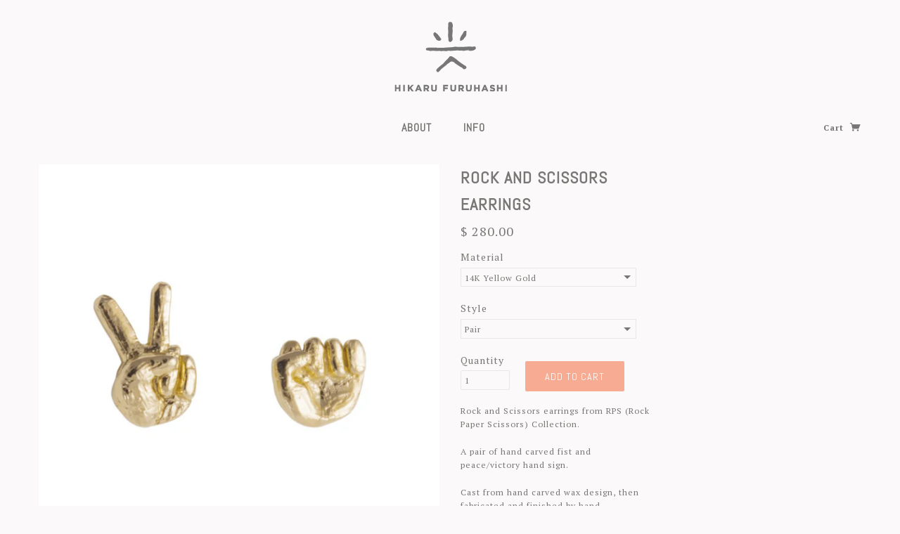

--- FILE ---
content_type: text/html; charset=utf-8
request_url: https://hikaru-furuhashi.com/products/rock-and-scissors-earrings
body_size: 15678
content:
<!doctype html>
<!--[if lt IE 7]> <html class="no-js lt-ie9 lt-ie8 lt-ie7" lang="en"> <![endif]-->
<!--[if IE 7]> <html class="no-js lt-ie9 lt-ie8" lang="en"> <![endif]-->
<!--[if IE 8]> <html class="no-js lt-ie9" lang="en"> <![endif]-->
<!--[if IE 9]> <html class="ie9 no-js"> <![endif]-->
<!--[if (gt IE 9)|!(IE)]><!--> <html class="no-js"> <!--<![endif]-->

<head>

  <!-- Blockshop Theme Version 2.0.2 by Troop Digital - http://troop.ws/ -->

  <meta charset="UTF-8" />
  <meta http-equiv="X-UA-Compatible" content="IE=edge,chrome=1" />
  <meta name="viewport" content="width=device-width, initial-scale=1.0" />
  
    <link rel="shortcut icon" type="image/png" href="//hikaru-furuhashi.com/cdn/shop/t/42/assets/favicon.png?v=109772297766179818941407729606" />
  

  
    <title>Rock and Scissors Earrings | Hikaru Furuhashi</title>
  
  
  
  <meta name="description" content="Rock and Scissors earrings from RPS (Rock Paper Scissors) Collection. A pair of hand carved fist and peace/victory hand sign. Cast from hand carved wax design, then fabricated and finished by hand.  The earrings come with friction backings in matching metal. Single earring is available for 14K yellow, rose and white go" />
  
  
  <link rel="canonical" href="https://hikaru-furuhashi.com/products/rock-and-scissors-earrings" />
  
  


  <meta property="og:url" content="https://hikaru-furuhashi.com/products/rock-and-scissors-earrings" />
  <meta property="og:title" content="Rock and Scissors Earrings" />
  <meta property="og:description" content="Rock and Scissors earrings from RPS (Rock Paper Scissors) Collection. A pair of hand carved fist and peace/victory hand sign. Cast from hand carved wax design, then fabricated and finished by hand.  The earrings come with friction backings in matching metal. Single earring is available for 14K yellow, rose and white gold only. Rock Charm is approximately 7mm x 8mm with 1-1.5mm thickness.  Scissors Charm is approximately 6mm x 13mm with 1.5-2.5mm thickness. Faster shipping option: 14K Gold Plated over Sterling Silver - in-stock, ship in 1-3 days Sterling Silver - in-stock, ship in 1-3 days Cast and made upon" />
  <meta property="og:image" content="//hikaru-furuhashi.com/cdn/shop/products/IMG_6317_1024x1024_243e1f46-f332-4cb2-aef6-842fc7961625_medium.jpg?v=1511835904" />

  
  




























<script>
  WebFontConfig = {
    
    
    google: { families: ['Abel:400,700', 'Abel:400,700', 'Abel:400,700', 'PT Serif:400,700', 'PT Serif:400,700', ] }
    
  };
</script>
<script src="//ajax.googleapis.com/ajax/libs/webfont/1.4.7/webfont.js"></script>
  

  <script>window.performance && window.performance.mark && window.performance.mark('shopify.content_for_header.start');</script><meta id="shopify-digital-wallet" name="shopify-digital-wallet" content="/5730613/digital_wallets/dialog">
<meta name="shopify-checkout-api-token" content="769268d7d2b3bcdd6d4ea4df5debc803">
<link rel="alternate" type="application/json+oembed" href="https://hikaru-furuhashi.com/products/rock-and-scissors-earrings.oembed">
<script async="async" src="/checkouts/internal/preloads.js?locale=en-US"></script>
<link rel="preconnect" href="https://shop.app" crossorigin="anonymous">
<script async="async" src="https://shop.app/checkouts/internal/preloads.js?locale=en-US&shop_id=5730613" crossorigin="anonymous"></script>
<script id="apple-pay-shop-capabilities" type="application/json">{"shopId":5730613,"countryCode":"US","currencyCode":"USD","merchantCapabilities":["supports3DS"],"merchantId":"gid:\/\/shopify\/Shop\/5730613","merchantName":"Hikaru Furuhashi","requiredBillingContactFields":["postalAddress","email","phone"],"requiredShippingContactFields":["postalAddress","email","phone"],"shippingType":"shipping","supportedNetworks":["visa","masterCard","amex"],"total":{"type":"pending","label":"Hikaru Furuhashi","amount":"1.00"},"shopifyPaymentsEnabled":true,"supportsSubscriptions":true}</script>
<script id="shopify-features" type="application/json">{"accessToken":"769268d7d2b3bcdd6d4ea4df5debc803","betas":["rich-media-storefront-analytics"],"domain":"hikaru-furuhashi.com","predictiveSearch":true,"shopId":5730613,"locale":"en"}</script>
<script>var Shopify = Shopify || {};
Shopify.shop = "nikko-do.myshopify.com";
Shopify.locale = "en";
Shopify.currency = {"active":"USD","rate":"1.0"};
Shopify.country = "US";
Shopify.theme = {"name":"Blockshop","id":9943423,"schema_name":null,"schema_version":null,"theme_store_id":606,"role":"main"};
Shopify.theme.handle = "null";
Shopify.theme.style = {"id":null,"handle":null};
Shopify.cdnHost = "hikaru-furuhashi.com/cdn";
Shopify.routes = Shopify.routes || {};
Shopify.routes.root = "/";</script>
<script type="module">!function(o){(o.Shopify=o.Shopify||{}).modules=!0}(window);</script>
<script>!function(o){function n(){var o=[];function n(){o.push(Array.prototype.slice.apply(arguments))}return n.q=o,n}var t=o.Shopify=o.Shopify||{};t.loadFeatures=n(),t.autoloadFeatures=n()}(window);</script>
<script>
  window.ShopifyPay = window.ShopifyPay || {};
  window.ShopifyPay.apiHost = "shop.app\/pay";
  window.ShopifyPay.redirectState = null;
</script>
<script id="shop-js-analytics" type="application/json">{"pageType":"product"}</script>
<script defer="defer" async type="module" src="//hikaru-furuhashi.com/cdn/shopifycloud/shop-js/modules/v2/client.init-shop-cart-sync_BdyHc3Nr.en.esm.js"></script>
<script defer="defer" async type="module" src="//hikaru-furuhashi.com/cdn/shopifycloud/shop-js/modules/v2/chunk.common_Daul8nwZ.esm.js"></script>
<script type="module">
  await import("//hikaru-furuhashi.com/cdn/shopifycloud/shop-js/modules/v2/client.init-shop-cart-sync_BdyHc3Nr.en.esm.js");
await import("//hikaru-furuhashi.com/cdn/shopifycloud/shop-js/modules/v2/chunk.common_Daul8nwZ.esm.js");

  window.Shopify.SignInWithShop?.initShopCartSync?.({"fedCMEnabled":true,"windoidEnabled":true});

</script>
<script>
  window.Shopify = window.Shopify || {};
  if (!window.Shopify.featureAssets) window.Shopify.featureAssets = {};
  window.Shopify.featureAssets['shop-js'] = {"shop-cart-sync":["modules/v2/client.shop-cart-sync_QYOiDySF.en.esm.js","modules/v2/chunk.common_Daul8nwZ.esm.js"],"init-fed-cm":["modules/v2/client.init-fed-cm_DchLp9rc.en.esm.js","modules/v2/chunk.common_Daul8nwZ.esm.js"],"shop-button":["modules/v2/client.shop-button_OV7bAJc5.en.esm.js","modules/v2/chunk.common_Daul8nwZ.esm.js"],"init-windoid":["modules/v2/client.init-windoid_DwxFKQ8e.en.esm.js","modules/v2/chunk.common_Daul8nwZ.esm.js"],"shop-cash-offers":["modules/v2/client.shop-cash-offers_DWtL6Bq3.en.esm.js","modules/v2/chunk.common_Daul8nwZ.esm.js","modules/v2/chunk.modal_CQq8HTM6.esm.js"],"shop-toast-manager":["modules/v2/client.shop-toast-manager_CX9r1SjA.en.esm.js","modules/v2/chunk.common_Daul8nwZ.esm.js"],"init-shop-email-lookup-coordinator":["modules/v2/client.init-shop-email-lookup-coordinator_UhKnw74l.en.esm.js","modules/v2/chunk.common_Daul8nwZ.esm.js"],"pay-button":["modules/v2/client.pay-button_DzxNnLDY.en.esm.js","modules/v2/chunk.common_Daul8nwZ.esm.js"],"avatar":["modules/v2/client.avatar_BTnouDA3.en.esm.js"],"init-shop-cart-sync":["modules/v2/client.init-shop-cart-sync_BdyHc3Nr.en.esm.js","modules/v2/chunk.common_Daul8nwZ.esm.js"],"shop-login-button":["modules/v2/client.shop-login-button_D8B466_1.en.esm.js","modules/v2/chunk.common_Daul8nwZ.esm.js","modules/v2/chunk.modal_CQq8HTM6.esm.js"],"init-customer-accounts-sign-up":["modules/v2/client.init-customer-accounts-sign-up_C8fpPm4i.en.esm.js","modules/v2/client.shop-login-button_D8B466_1.en.esm.js","modules/v2/chunk.common_Daul8nwZ.esm.js","modules/v2/chunk.modal_CQq8HTM6.esm.js"],"init-shop-for-new-customer-accounts":["modules/v2/client.init-shop-for-new-customer-accounts_CVTO0Ztu.en.esm.js","modules/v2/client.shop-login-button_D8B466_1.en.esm.js","modules/v2/chunk.common_Daul8nwZ.esm.js","modules/v2/chunk.modal_CQq8HTM6.esm.js"],"init-customer-accounts":["modules/v2/client.init-customer-accounts_dRgKMfrE.en.esm.js","modules/v2/client.shop-login-button_D8B466_1.en.esm.js","modules/v2/chunk.common_Daul8nwZ.esm.js","modules/v2/chunk.modal_CQq8HTM6.esm.js"],"shop-follow-button":["modules/v2/client.shop-follow-button_CkZpjEct.en.esm.js","modules/v2/chunk.common_Daul8nwZ.esm.js","modules/v2/chunk.modal_CQq8HTM6.esm.js"],"lead-capture":["modules/v2/client.lead-capture_BntHBhfp.en.esm.js","modules/v2/chunk.common_Daul8nwZ.esm.js","modules/v2/chunk.modal_CQq8HTM6.esm.js"],"checkout-modal":["modules/v2/client.checkout-modal_CfxcYbTm.en.esm.js","modules/v2/chunk.common_Daul8nwZ.esm.js","modules/v2/chunk.modal_CQq8HTM6.esm.js"],"shop-login":["modules/v2/client.shop-login_Da4GZ2H6.en.esm.js","modules/v2/chunk.common_Daul8nwZ.esm.js","modules/v2/chunk.modal_CQq8HTM6.esm.js"],"payment-terms":["modules/v2/client.payment-terms_MV4M3zvL.en.esm.js","modules/v2/chunk.common_Daul8nwZ.esm.js","modules/v2/chunk.modal_CQq8HTM6.esm.js"]};
</script>
<script>(function() {
  var isLoaded = false;
  function asyncLoad() {
    if (isLoaded) return;
    isLoaded = true;
    var urls = ["https:\/\/popup.lifterapps.com\/js\/modal.js?shop=nikko-do.myshopify.com"];
    for (var i = 0; i < urls.length; i++) {
      var s = document.createElement('script');
      s.type = 'text/javascript';
      s.async = true;
      s.src = urls[i];
      var x = document.getElementsByTagName('script')[0];
      x.parentNode.insertBefore(s, x);
    }
  };
  if(window.attachEvent) {
    window.attachEvent('onload', asyncLoad);
  } else {
    window.addEventListener('load', asyncLoad, false);
  }
})();</script>
<script id="__st">var __st={"a":5730613,"offset":-28800,"reqid":"444db082-c930-4a58-a2e1-a55afd647f0c-1769003773","pageurl":"hikaru-furuhashi.com\/products\/rock-and-scissors-earrings","u":"ce56781bd5ef","p":"product","rtyp":"product","rid":10468804803};</script>
<script>window.ShopifyPaypalV4VisibilityTracking = true;</script>
<script id="captcha-bootstrap">!function(){'use strict';const t='contact',e='account',n='new_comment',o=[[t,t],['blogs',n],['comments',n],[t,'customer']],c=[[e,'customer_login'],[e,'guest_login'],[e,'recover_customer_password'],[e,'create_customer']],r=t=>t.map((([t,e])=>`form[action*='/${t}']:not([data-nocaptcha='true']) input[name='form_type'][value='${e}']`)).join(','),a=t=>()=>t?[...document.querySelectorAll(t)].map((t=>t.form)):[];function s(){const t=[...o],e=r(t);return a(e)}const i='password',u='form_key',d=['recaptcha-v3-token','g-recaptcha-response','h-captcha-response',i],f=()=>{try{return window.sessionStorage}catch{return}},m='__shopify_v',_=t=>t.elements[u];function p(t,e,n=!1){try{const o=window.sessionStorage,c=JSON.parse(o.getItem(e)),{data:r}=function(t){const{data:e,action:n}=t;return t[m]||n?{data:e,action:n}:{data:t,action:n}}(c);for(const[e,n]of Object.entries(r))t.elements[e]&&(t.elements[e].value=n);n&&o.removeItem(e)}catch(o){console.error('form repopulation failed',{error:o})}}const l='form_type',E='cptcha';function T(t){t.dataset[E]=!0}const w=window,h=w.document,L='Shopify',v='ce_forms',y='captcha';let A=!1;((t,e)=>{const n=(g='f06e6c50-85a8-45c8-87d0-21a2b65856fe',I='https://cdn.shopify.com/shopifycloud/storefront-forms-hcaptcha/ce_storefront_forms_captcha_hcaptcha.v1.5.2.iife.js',D={infoText:'Protected by hCaptcha',privacyText:'Privacy',termsText:'Terms'},(t,e,n)=>{const o=w[L][v],c=o.bindForm;if(c)return c(t,g,e,D).then(n);var r;o.q.push([[t,g,e,D],n]),r=I,A||(h.body.append(Object.assign(h.createElement('script'),{id:'captcha-provider',async:!0,src:r})),A=!0)});var g,I,D;w[L]=w[L]||{},w[L][v]=w[L][v]||{},w[L][v].q=[],w[L][y]=w[L][y]||{},w[L][y].protect=function(t,e){n(t,void 0,e),T(t)},Object.freeze(w[L][y]),function(t,e,n,w,h,L){const[v,y,A,g]=function(t,e,n){const i=e?o:[],u=t?c:[],d=[...i,...u],f=r(d),m=r(i),_=r(d.filter((([t,e])=>n.includes(e))));return[a(f),a(m),a(_),s()]}(w,h,L),I=t=>{const e=t.target;return e instanceof HTMLFormElement?e:e&&e.form},D=t=>v().includes(t);t.addEventListener('submit',(t=>{const e=I(t);if(!e)return;const n=D(e)&&!e.dataset.hcaptchaBound&&!e.dataset.recaptchaBound,o=_(e),c=g().includes(e)&&(!o||!o.value);(n||c)&&t.preventDefault(),c&&!n&&(function(t){try{if(!f())return;!function(t){const e=f();if(!e)return;const n=_(t);if(!n)return;const o=n.value;o&&e.removeItem(o)}(t);const e=Array.from(Array(32),(()=>Math.random().toString(36)[2])).join('');!function(t,e){_(t)||t.append(Object.assign(document.createElement('input'),{type:'hidden',name:u})),t.elements[u].value=e}(t,e),function(t,e){const n=f();if(!n)return;const o=[...t.querySelectorAll(`input[type='${i}']`)].map((({name:t})=>t)),c=[...d,...o],r={};for(const[a,s]of new FormData(t).entries())c.includes(a)||(r[a]=s);n.setItem(e,JSON.stringify({[m]:1,action:t.action,data:r}))}(t,e)}catch(e){console.error('failed to persist form',e)}}(e),e.submit())}));const S=(t,e)=>{t&&!t.dataset[E]&&(n(t,e.some((e=>e===t))),T(t))};for(const o of['focusin','change'])t.addEventListener(o,(t=>{const e=I(t);D(e)&&S(e,y())}));const B=e.get('form_key'),M=e.get(l),P=B&&M;t.addEventListener('DOMContentLoaded',(()=>{const t=y();if(P)for(const e of t)e.elements[l].value===M&&p(e,B);[...new Set([...A(),...v().filter((t=>'true'===t.dataset.shopifyCaptcha))])].forEach((e=>S(e,t)))}))}(h,new URLSearchParams(w.location.search),n,t,e,['guest_login'])})(!0,!0)}();</script>
<script integrity="sha256-4kQ18oKyAcykRKYeNunJcIwy7WH5gtpwJnB7kiuLZ1E=" data-source-attribution="shopify.loadfeatures" defer="defer" src="//hikaru-furuhashi.com/cdn/shopifycloud/storefront/assets/storefront/load_feature-a0a9edcb.js" crossorigin="anonymous"></script>
<script crossorigin="anonymous" defer="defer" src="//hikaru-furuhashi.com/cdn/shopifycloud/storefront/assets/shopify_pay/storefront-65b4c6d7.js?v=20250812"></script>
<script data-source-attribution="shopify.dynamic_checkout.dynamic.init">var Shopify=Shopify||{};Shopify.PaymentButton=Shopify.PaymentButton||{isStorefrontPortableWallets:!0,init:function(){window.Shopify.PaymentButton.init=function(){};var t=document.createElement("script");t.src="https://hikaru-furuhashi.com/cdn/shopifycloud/portable-wallets/latest/portable-wallets.en.js",t.type="module",document.head.appendChild(t)}};
</script>
<script data-source-attribution="shopify.dynamic_checkout.buyer_consent">
  function portableWalletsHideBuyerConsent(e){var t=document.getElementById("shopify-buyer-consent"),n=document.getElementById("shopify-subscription-policy-button");t&&n&&(t.classList.add("hidden"),t.setAttribute("aria-hidden","true"),n.removeEventListener("click",e))}function portableWalletsShowBuyerConsent(e){var t=document.getElementById("shopify-buyer-consent"),n=document.getElementById("shopify-subscription-policy-button");t&&n&&(t.classList.remove("hidden"),t.removeAttribute("aria-hidden"),n.addEventListener("click",e))}window.Shopify?.PaymentButton&&(window.Shopify.PaymentButton.hideBuyerConsent=portableWalletsHideBuyerConsent,window.Shopify.PaymentButton.showBuyerConsent=portableWalletsShowBuyerConsent);
</script>
<script data-source-attribution="shopify.dynamic_checkout.cart.bootstrap">document.addEventListener("DOMContentLoaded",(function(){function t(){return document.querySelector("shopify-accelerated-checkout-cart, shopify-accelerated-checkout")}if(t())Shopify.PaymentButton.init();else{new MutationObserver((function(e,n){t()&&(Shopify.PaymentButton.init(),n.disconnect())})).observe(document.body,{childList:!0,subtree:!0})}}));
</script>
<link id="shopify-accelerated-checkout-styles" rel="stylesheet" media="screen" href="https://hikaru-furuhashi.com/cdn/shopifycloud/portable-wallets/latest/accelerated-checkout-backwards-compat.css" crossorigin="anonymous">
<style id="shopify-accelerated-checkout-cart">
        #shopify-buyer-consent {
  margin-top: 1em;
  display: inline-block;
  width: 100%;
}

#shopify-buyer-consent.hidden {
  display: none;
}

#shopify-subscription-policy-button {
  background: none;
  border: none;
  padding: 0;
  text-decoration: underline;
  font-size: inherit;
  cursor: pointer;
}

#shopify-subscription-policy-button::before {
  box-shadow: none;
}

      </style>

<script>window.performance && window.performance.mark && window.performance.mark('shopify.content_for_header.end');</script>

  <link href="//hikaru-furuhashi.com/cdn/shop/t/42/assets/style.css?v=17037990908022037591674755379" rel="stylesheet" type="text/css" media="all" />

  <!--[if lt IE 8]>
    <script src="//hikaru-furuhashi.com/cdn/shop/t/42/assets/json2.js?v=154133857350868653501407480108" type="text/javascript"></script>
  <![endif]-->

  <!--[if lt IE 9]>
  <script type="text/javascript" src="https://getfirebug.com/firebug-lite.js"></script>
  <script src="//html5shim.googlecode.com/svn/trunk/html5.js" type="text/javascript"></script>
  <script src="//hikaru-furuhashi.com/cdn/shop/t/42/assets/dd_roundies.js?v=75117064764312664521407480107" type="text/javascript"></script>
  <script>
  DD_roundies.addRule('.circle', '45px');
  </script>
  <![endif]-->

  <script src="//hikaru-furuhashi.com/cdn/shop/t/42/assets/custom.modernizr.js?v=44331738608728928201407480107" type="text/javascript"></script>
  <script src="//ajax.googleapis.com/ajax/libs/jquery/1.9.1/jquery.min.js" type="text/javascript"></script>
  <script src="//ajax.googleapis.com/ajax/libs/jqueryui/1.10.3/jquery-ui.min.js" type="text/javascript"></script>
  <script src="//hikaru-furuhashi.com/cdn/shopifycloud/storefront/assets/themes_support/api.jquery-7ab1a3a4.js" type="text/javascript"></script>
  <script src="//hikaru-furuhashi.com/cdn/shopifycloud/storefront/assets/themes_support/option_selection-b017cd28.js" type="text/javascript"></script>

  

  <script>
    var twitterID = '',
    general_external_links_enabled = true,
    general_scroll_to_active_item = false,
    shop_url = 'https://hikaru-furuhashi.com',
    shop_money_format = '$ {{amount}}',
    home_slider_auto_enabled = true,
    home_slider_rotate_frequency = 5000,
    home_widget_twitter_enabled = false,
    home_widget_blog_enabled = false,
    product_zoom_enabled = true,
    product_modal_enabled = false;
  </script>

<link href="https://monorail-edge.shopifysvc.com" rel="dns-prefetch">
<script>(function(){if ("sendBeacon" in navigator && "performance" in window) {try {var session_token_from_headers = performance.getEntriesByType('navigation')[0].serverTiming.find(x => x.name == '_s').description;} catch {var session_token_from_headers = undefined;}var session_cookie_matches = document.cookie.match(/_shopify_s=([^;]*)/);var session_token_from_cookie = session_cookie_matches && session_cookie_matches.length === 2 ? session_cookie_matches[1] : "";var session_token = session_token_from_headers || session_token_from_cookie || "";function handle_abandonment_event(e) {var entries = performance.getEntries().filter(function(entry) {return /monorail-edge.shopifysvc.com/.test(entry.name);});if (!window.abandonment_tracked && entries.length === 0) {window.abandonment_tracked = true;var currentMs = Date.now();var navigation_start = performance.timing.navigationStart;var payload = {shop_id: 5730613,url: window.location.href,navigation_start,duration: currentMs - navigation_start,session_token,page_type: "product"};window.navigator.sendBeacon("https://monorail-edge.shopifysvc.com/v1/produce", JSON.stringify({schema_id: "online_store_buyer_site_abandonment/1.1",payload: payload,metadata: {event_created_at_ms: currentMs,event_sent_at_ms: currentMs}}));}}window.addEventListener('pagehide', handle_abandonment_event);}}());</script>
<script id="web-pixels-manager-setup">(function e(e,d,r,n,o){if(void 0===o&&(o={}),!Boolean(null===(a=null===(i=window.Shopify)||void 0===i?void 0:i.analytics)||void 0===a?void 0:a.replayQueue)){var i,a;window.Shopify=window.Shopify||{};var t=window.Shopify;t.analytics=t.analytics||{};var s=t.analytics;s.replayQueue=[],s.publish=function(e,d,r){return s.replayQueue.push([e,d,r]),!0};try{self.performance.mark("wpm:start")}catch(e){}var l=function(){var e={modern:/Edge?\/(1{2}[4-9]|1[2-9]\d|[2-9]\d{2}|\d{4,})\.\d+(\.\d+|)|Firefox\/(1{2}[4-9]|1[2-9]\d|[2-9]\d{2}|\d{4,})\.\d+(\.\d+|)|Chrom(ium|e)\/(9{2}|\d{3,})\.\d+(\.\d+|)|(Maci|X1{2}).+ Version\/(15\.\d+|(1[6-9]|[2-9]\d|\d{3,})\.\d+)([,.]\d+|)( \(\w+\)|)( Mobile\/\w+|) Safari\/|Chrome.+OPR\/(9{2}|\d{3,})\.\d+\.\d+|(CPU[ +]OS|iPhone[ +]OS|CPU[ +]iPhone|CPU IPhone OS|CPU iPad OS)[ +]+(15[._]\d+|(1[6-9]|[2-9]\d|\d{3,})[._]\d+)([._]\d+|)|Android:?[ /-](13[3-9]|1[4-9]\d|[2-9]\d{2}|\d{4,})(\.\d+|)(\.\d+|)|Android.+Firefox\/(13[5-9]|1[4-9]\d|[2-9]\d{2}|\d{4,})\.\d+(\.\d+|)|Android.+Chrom(ium|e)\/(13[3-9]|1[4-9]\d|[2-9]\d{2}|\d{4,})\.\d+(\.\d+|)|SamsungBrowser\/([2-9]\d|\d{3,})\.\d+/,legacy:/Edge?\/(1[6-9]|[2-9]\d|\d{3,})\.\d+(\.\d+|)|Firefox\/(5[4-9]|[6-9]\d|\d{3,})\.\d+(\.\d+|)|Chrom(ium|e)\/(5[1-9]|[6-9]\d|\d{3,})\.\d+(\.\d+|)([\d.]+$|.*Safari\/(?![\d.]+ Edge\/[\d.]+$))|(Maci|X1{2}).+ Version\/(10\.\d+|(1[1-9]|[2-9]\d|\d{3,})\.\d+)([,.]\d+|)( \(\w+\)|)( Mobile\/\w+|) Safari\/|Chrome.+OPR\/(3[89]|[4-9]\d|\d{3,})\.\d+\.\d+|(CPU[ +]OS|iPhone[ +]OS|CPU[ +]iPhone|CPU IPhone OS|CPU iPad OS)[ +]+(10[._]\d+|(1[1-9]|[2-9]\d|\d{3,})[._]\d+)([._]\d+|)|Android:?[ /-](13[3-9]|1[4-9]\d|[2-9]\d{2}|\d{4,})(\.\d+|)(\.\d+|)|Mobile Safari.+OPR\/([89]\d|\d{3,})\.\d+\.\d+|Android.+Firefox\/(13[5-9]|1[4-9]\d|[2-9]\d{2}|\d{4,})\.\d+(\.\d+|)|Android.+Chrom(ium|e)\/(13[3-9]|1[4-9]\d|[2-9]\d{2}|\d{4,})\.\d+(\.\d+|)|Android.+(UC? ?Browser|UCWEB|U3)[ /]?(15\.([5-9]|\d{2,})|(1[6-9]|[2-9]\d|\d{3,})\.\d+)\.\d+|SamsungBrowser\/(5\.\d+|([6-9]|\d{2,})\.\d+)|Android.+MQ{2}Browser\/(14(\.(9|\d{2,})|)|(1[5-9]|[2-9]\d|\d{3,})(\.\d+|))(\.\d+|)|K[Aa][Ii]OS\/(3\.\d+|([4-9]|\d{2,})\.\d+)(\.\d+|)/},d=e.modern,r=e.legacy,n=navigator.userAgent;return n.match(d)?"modern":n.match(r)?"legacy":"unknown"}(),u="modern"===l?"modern":"legacy",c=(null!=n?n:{modern:"",legacy:""})[u],f=function(e){return[e.baseUrl,"/wpm","/b",e.hashVersion,"modern"===e.buildTarget?"m":"l",".js"].join("")}({baseUrl:d,hashVersion:r,buildTarget:u}),m=function(e){var d=e.version,r=e.bundleTarget,n=e.surface,o=e.pageUrl,i=e.monorailEndpoint;return{emit:function(e){var a=e.status,t=e.errorMsg,s=(new Date).getTime(),l=JSON.stringify({metadata:{event_sent_at_ms:s},events:[{schema_id:"web_pixels_manager_load/3.1",payload:{version:d,bundle_target:r,page_url:o,status:a,surface:n,error_msg:t},metadata:{event_created_at_ms:s}}]});if(!i)return console&&console.warn&&console.warn("[Web Pixels Manager] No Monorail endpoint provided, skipping logging."),!1;try{return self.navigator.sendBeacon.bind(self.navigator)(i,l)}catch(e){}var u=new XMLHttpRequest;try{return u.open("POST",i,!0),u.setRequestHeader("Content-Type","text/plain"),u.send(l),!0}catch(e){return console&&console.warn&&console.warn("[Web Pixels Manager] Got an unhandled error while logging to Monorail."),!1}}}}({version:r,bundleTarget:l,surface:e.surface,pageUrl:self.location.href,monorailEndpoint:e.monorailEndpoint});try{o.browserTarget=l,function(e){var d=e.src,r=e.async,n=void 0===r||r,o=e.onload,i=e.onerror,a=e.sri,t=e.scriptDataAttributes,s=void 0===t?{}:t,l=document.createElement("script"),u=document.querySelector("head"),c=document.querySelector("body");if(l.async=n,l.src=d,a&&(l.integrity=a,l.crossOrigin="anonymous"),s)for(var f in s)if(Object.prototype.hasOwnProperty.call(s,f))try{l.dataset[f]=s[f]}catch(e){}if(o&&l.addEventListener("load",o),i&&l.addEventListener("error",i),u)u.appendChild(l);else{if(!c)throw new Error("Did not find a head or body element to append the script");c.appendChild(l)}}({src:f,async:!0,onload:function(){if(!function(){var e,d;return Boolean(null===(d=null===(e=window.Shopify)||void 0===e?void 0:e.analytics)||void 0===d?void 0:d.initialized)}()){var d=window.webPixelsManager.init(e)||void 0;if(d){var r=window.Shopify.analytics;r.replayQueue.forEach((function(e){var r=e[0],n=e[1],o=e[2];d.publishCustomEvent(r,n,o)})),r.replayQueue=[],r.publish=d.publishCustomEvent,r.visitor=d.visitor,r.initialized=!0}}},onerror:function(){return m.emit({status:"failed",errorMsg:"".concat(f," has failed to load")})},sri:function(e){var d=/^sha384-[A-Za-z0-9+/=]+$/;return"string"==typeof e&&d.test(e)}(c)?c:"",scriptDataAttributes:o}),m.emit({status:"loading"})}catch(e){m.emit({status:"failed",errorMsg:(null==e?void 0:e.message)||"Unknown error"})}}})({shopId: 5730613,storefrontBaseUrl: "https://hikaru-furuhashi.com",extensionsBaseUrl: "https://extensions.shopifycdn.com/cdn/shopifycloud/web-pixels-manager",monorailEndpoint: "https://monorail-edge.shopifysvc.com/unstable/produce_batch",surface: "storefront-renderer",enabledBetaFlags: ["2dca8a86"],webPixelsConfigList: [{"id":"628129946","configuration":"{\"config\":\"{\\\"pixel_id\\\":\\\"G-EDW9QC2FZ2\\\",\\\"gtag_events\\\":[{\\\"type\\\":\\\"purchase\\\",\\\"action_label\\\":\\\"G-EDW9QC2FZ2\\\"},{\\\"type\\\":\\\"page_view\\\",\\\"action_label\\\":\\\"G-EDW9QC2FZ2\\\"},{\\\"type\\\":\\\"view_item\\\",\\\"action_label\\\":\\\"G-EDW9QC2FZ2\\\"},{\\\"type\\\":\\\"search\\\",\\\"action_label\\\":\\\"G-EDW9QC2FZ2\\\"},{\\\"type\\\":\\\"add_to_cart\\\",\\\"action_label\\\":\\\"G-EDW9QC2FZ2\\\"},{\\\"type\\\":\\\"begin_checkout\\\",\\\"action_label\\\":\\\"G-EDW9QC2FZ2\\\"},{\\\"type\\\":\\\"add_payment_info\\\",\\\"action_label\\\":\\\"G-EDW9QC2FZ2\\\"}],\\\"enable_monitoring_mode\\\":false}\"}","eventPayloadVersion":"v1","runtimeContext":"OPEN","scriptVersion":"b2a88bafab3e21179ed38636efcd8a93","type":"APP","apiClientId":1780363,"privacyPurposes":[],"dataSharingAdjustments":{"protectedCustomerApprovalScopes":["read_customer_address","read_customer_email","read_customer_name","read_customer_personal_data","read_customer_phone"]}},{"id":"86442138","eventPayloadVersion":"v1","runtimeContext":"LAX","scriptVersion":"1","type":"CUSTOM","privacyPurposes":["ANALYTICS"],"name":"Google Analytics tag (migrated)"},{"id":"shopify-app-pixel","configuration":"{}","eventPayloadVersion":"v1","runtimeContext":"STRICT","scriptVersion":"0450","apiClientId":"shopify-pixel","type":"APP","privacyPurposes":["ANALYTICS","MARKETING"]},{"id":"shopify-custom-pixel","eventPayloadVersion":"v1","runtimeContext":"LAX","scriptVersion":"0450","apiClientId":"shopify-pixel","type":"CUSTOM","privacyPurposes":["ANALYTICS","MARKETING"]}],isMerchantRequest: false,initData: {"shop":{"name":"Hikaru Furuhashi","paymentSettings":{"currencyCode":"USD"},"myshopifyDomain":"nikko-do.myshopify.com","countryCode":"US","storefrontUrl":"https:\/\/hikaru-furuhashi.com"},"customer":null,"cart":null,"checkout":null,"productVariants":[{"price":{"amount":280.0,"currencyCode":"USD"},"product":{"title":"Rock and Scissors Earrings","vendor":"Nikko","id":"10468804803","untranslatedTitle":"Rock and Scissors Earrings","url":"\/products\/rock-and-scissors-earrings","type":"Earrings"},"id":"40207870467","image":{"src":"\/\/hikaru-furuhashi.com\/cdn\/shop\/products\/IMG_6317_1024x1024_243e1f46-f332-4cb2-aef6-842fc7961625.jpg?v=1511835904"},"sku":"","title":"14K Yellow Gold \/ Pair","untranslatedTitle":"14K Yellow Gold \/ Pair"},{"price":{"amount":280.0,"currencyCode":"USD"},"product":{"title":"Rock and Scissors Earrings","vendor":"Nikko","id":"10468804803","untranslatedTitle":"Rock and Scissors Earrings","url":"\/products\/rock-and-scissors-earrings","type":"Earrings"},"id":"40207870531","image":{"src":"\/\/hikaru-furuhashi.com\/cdn\/shop\/products\/IMG_6317_3.jpg?v=1511835904"},"sku":"","title":"14K Rose Gold \/ Pair","untranslatedTitle":"14K Rose Gold \/ Pair"},{"price":{"amount":280.0,"currencyCode":"USD"},"product":{"title":"Rock and Scissors Earrings","vendor":"Nikko","id":"10468804803","untranslatedTitle":"Rock and Scissors Earrings","url":"\/products\/rock-and-scissors-earrings","type":"Earrings"},"id":"40207870595","image":{"src":"\/\/hikaru-furuhashi.com\/cdn\/shop\/products\/IMG_6317_2.jpg?v=1511835904"},"sku":"","title":"14K White Gold \/ Pair","untranslatedTitle":"14K White Gold \/ Pair"},{"price":{"amount":43.0,"currencyCode":"USD"},"product":{"title":"Rock and Scissors Earrings","vendor":"Nikko","id":"10468804803","untranslatedTitle":"Rock and Scissors Earrings","url":"\/products\/rock-and-scissors-earrings","type":"Earrings"},"id":"40207870659","image":{"src":"\/\/hikaru-furuhashi.com\/cdn\/shop\/products\/IMG_6317_1024x1024_243e1f46-f332-4cb2-aef6-842fc7961625.jpg?v=1511835904"},"sku":"","title":"14K Yellow Gold Plate over Sterling Silver \/ Pair","untranslatedTitle":"14K Yellow Gold Plate over Sterling Silver \/ Pair"},{"price":{"amount":43.0,"currencyCode":"USD"},"product":{"title":"Rock and Scissors Earrings","vendor":"Nikko","id":"10468804803","untranslatedTitle":"Rock and Scissors Earrings","url":"\/products\/rock-and-scissors-earrings","type":"Earrings"},"id":"40207870723","image":{"src":"\/\/hikaru-furuhashi.com\/cdn\/shop\/products\/IMG_6317_2.jpg?v=1511835904"},"sku":"","title":"Sterling Silver \/ Pair","untranslatedTitle":"Sterling Silver \/ Pair"},{"price":{"amount":140.0,"currencyCode":"USD"},"product":{"title":"Rock and Scissors Earrings","vendor":"Nikko","id":"10468804803","untranslatedTitle":"Rock and Scissors Earrings","url":"\/products\/rock-and-scissors-earrings","type":"Earrings"},"id":"40207870787","image":{"src":"\/\/hikaru-furuhashi.com\/cdn\/shop\/products\/IMG_6317_1024x1024_243e1f46-f332-4cb2-aef6-842fc7961625.jpg?v=1511835904"},"sku":"","title":"14K Yellow Gold \/ Single - Rock","untranslatedTitle":"14K Yellow Gold \/ Single - Rock"},{"price":{"amount":140.0,"currencyCode":"USD"},"product":{"title":"Rock and Scissors Earrings","vendor":"Nikko","id":"10468804803","untranslatedTitle":"Rock and Scissors Earrings","url":"\/products\/rock-and-scissors-earrings","type":"Earrings"},"id":"40207870851","image":{"src":"\/\/hikaru-furuhashi.com\/cdn\/shop\/products\/IMG_6317_1024x1024_243e1f46-f332-4cb2-aef6-842fc7961625.jpg?v=1511835904"},"sku":"","title":"14K Yellow Gold \/ Single - Scissors","untranslatedTitle":"14K Yellow Gold \/ Single - Scissors"},{"price":{"amount":140.0,"currencyCode":"USD"},"product":{"title":"Rock and Scissors Earrings","vendor":"Nikko","id":"10468804803","untranslatedTitle":"Rock and Scissors Earrings","url":"\/products\/rock-and-scissors-earrings","type":"Earrings"},"id":"40207870915","image":{"src":"\/\/hikaru-furuhashi.com\/cdn\/shop\/products\/IMG_6317_1024x1024_243e1f46-f332-4cb2-aef6-842fc7961625.jpg?v=1511835904"},"sku":"","title":"14K Rose Gold \/ Single - Rock","untranslatedTitle":"14K Rose Gold \/ Single - Rock"},{"price":{"amount":140.0,"currencyCode":"USD"},"product":{"title":"Rock and Scissors Earrings","vendor":"Nikko","id":"10468804803","untranslatedTitle":"Rock and Scissors Earrings","url":"\/products\/rock-and-scissors-earrings","type":"Earrings"},"id":"40207870979","image":{"src":"\/\/hikaru-furuhashi.com\/cdn\/shop\/products\/IMG_6317_1024x1024_243e1f46-f332-4cb2-aef6-842fc7961625.jpg?v=1511835904"},"sku":"","title":"14K Rose Gold \/ Single - Scissors","untranslatedTitle":"14K Rose Gold \/ Single - Scissors"},{"price":{"amount":140.0,"currencyCode":"USD"},"product":{"title":"Rock and Scissors Earrings","vendor":"Nikko","id":"10468804803","untranslatedTitle":"Rock and Scissors Earrings","url":"\/products\/rock-and-scissors-earrings","type":"Earrings"},"id":"40207871043","image":{"src":"\/\/hikaru-furuhashi.com\/cdn\/shop\/products\/IMG_6317_1024x1024_243e1f46-f332-4cb2-aef6-842fc7961625.jpg?v=1511835904"},"sku":"","title":"14K White Gold \/ Single - Rock","untranslatedTitle":"14K White Gold \/ Single - Rock"},{"price":{"amount":140.0,"currencyCode":"USD"},"product":{"title":"Rock and Scissors Earrings","vendor":"Nikko","id":"10468804803","untranslatedTitle":"Rock and Scissors Earrings","url":"\/products\/rock-and-scissors-earrings","type":"Earrings"},"id":"40207871107","image":{"src":"\/\/hikaru-furuhashi.com\/cdn\/shop\/products\/IMG_6317_1024x1024_243e1f46-f332-4cb2-aef6-842fc7961625.jpg?v=1511835904"},"sku":"","title":"14K White Gold \/ Single - Scissors","untranslatedTitle":"14K White Gold \/ Single - Scissors"}],"purchasingCompany":null},},"https://hikaru-furuhashi.com/cdn","fcfee988w5aeb613cpc8e4bc33m6693e112",{"modern":"","legacy":""},{"shopId":"5730613","storefrontBaseUrl":"https:\/\/hikaru-furuhashi.com","extensionBaseUrl":"https:\/\/extensions.shopifycdn.com\/cdn\/shopifycloud\/web-pixels-manager","surface":"storefront-renderer","enabledBetaFlags":"[\"2dca8a86\"]","isMerchantRequest":"false","hashVersion":"fcfee988w5aeb613cpc8e4bc33m6693e112","publish":"custom","events":"[[\"page_viewed\",{}],[\"product_viewed\",{\"productVariant\":{\"price\":{\"amount\":280.0,\"currencyCode\":\"USD\"},\"product\":{\"title\":\"Rock and Scissors Earrings\",\"vendor\":\"Nikko\",\"id\":\"10468804803\",\"untranslatedTitle\":\"Rock and Scissors Earrings\",\"url\":\"\/products\/rock-and-scissors-earrings\",\"type\":\"Earrings\"},\"id\":\"40207870467\",\"image\":{\"src\":\"\/\/hikaru-furuhashi.com\/cdn\/shop\/products\/IMG_6317_1024x1024_243e1f46-f332-4cb2-aef6-842fc7961625.jpg?v=1511835904\"},\"sku\":\"\",\"title\":\"14K Yellow Gold \/ Pair\",\"untranslatedTitle\":\"14K Yellow Gold \/ Pair\"}}]]"});</script><script>
  window.ShopifyAnalytics = window.ShopifyAnalytics || {};
  window.ShopifyAnalytics.meta = window.ShopifyAnalytics.meta || {};
  window.ShopifyAnalytics.meta.currency = 'USD';
  var meta = {"product":{"id":10468804803,"gid":"gid:\/\/shopify\/Product\/10468804803","vendor":"Nikko","type":"Earrings","handle":"rock-and-scissors-earrings","variants":[{"id":40207870467,"price":28000,"name":"Rock and Scissors Earrings - 14K Yellow Gold \/ Pair","public_title":"14K Yellow Gold \/ Pair","sku":""},{"id":40207870531,"price":28000,"name":"Rock and Scissors Earrings - 14K Rose Gold \/ Pair","public_title":"14K Rose Gold \/ Pair","sku":""},{"id":40207870595,"price":28000,"name":"Rock and Scissors Earrings - 14K White Gold \/ Pair","public_title":"14K White Gold \/ Pair","sku":""},{"id":40207870659,"price":4300,"name":"Rock and Scissors Earrings - 14K Yellow Gold Plate over Sterling Silver \/ Pair","public_title":"14K Yellow Gold Plate over Sterling Silver \/ Pair","sku":""},{"id":40207870723,"price":4300,"name":"Rock and Scissors Earrings - Sterling Silver \/ Pair","public_title":"Sterling Silver \/ Pair","sku":""},{"id":40207870787,"price":14000,"name":"Rock and Scissors Earrings - 14K Yellow Gold \/ Single - Rock","public_title":"14K Yellow Gold \/ Single - Rock","sku":""},{"id":40207870851,"price":14000,"name":"Rock and Scissors Earrings - 14K Yellow Gold \/ Single - Scissors","public_title":"14K Yellow Gold \/ Single - Scissors","sku":""},{"id":40207870915,"price":14000,"name":"Rock and Scissors Earrings - 14K Rose Gold \/ Single - Rock","public_title":"14K Rose Gold \/ Single - Rock","sku":""},{"id":40207870979,"price":14000,"name":"Rock and Scissors Earrings - 14K Rose Gold \/ Single - Scissors","public_title":"14K Rose Gold \/ Single - Scissors","sku":""},{"id":40207871043,"price":14000,"name":"Rock and Scissors Earrings - 14K White Gold \/ Single - Rock","public_title":"14K White Gold \/ Single - Rock","sku":""},{"id":40207871107,"price":14000,"name":"Rock and Scissors Earrings - 14K White Gold \/ Single - Scissors","public_title":"14K White Gold \/ Single - Scissors","sku":""}],"remote":false},"page":{"pageType":"product","resourceType":"product","resourceId":10468804803,"requestId":"444db082-c930-4a58-a2e1-a55afd647f0c-1769003773"}};
  for (var attr in meta) {
    window.ShopifyAnalytics.meta[attr] = meta[attr];
  }
</script>
<script class="analytics">
  (function () {
    var customDocumentWrite = function(content) {
      var jquery = null;

      if (window.jQuery) {
        jquery = window.jQuery;
      } else if (window.Checkout && window.Checkout.$) {
        jquery = window.Checkout.$;
      }

      if (jquery) {
        jquery('body').append(content);
      }
    };

    var hasLoggedConversion = function(token) {
      if (token) {
        return document.cookie.indexOf('loggedConversion=' + token) !== -1;
      }
      return false;
    }

    var setCookieIfConversion = function(token) {
      if (token) {
        var twoMonthsFromNow = new Date(Date.now());
        twoMonthsFromNow.setMonth(twoMonthsFromNow.getMonth() + 2);

        document.cookie = 'loggedConversion=' + token + '; expires=' + twoMonthsFromNow;
      }
    }

    var trekkie = window.ShopifyAnalytics.lib = window.trekkie = window.trekkie || [];
    if (trekkie.integrations) {
      return;
    }
    trekkie.methods = [
      'identify',
      'page',
      'ready',
      'track',
      'trackForm',
      'trackLink'
    ];
    trekkie.factory = function(method) {
      return function() {
        var args = Array.prototype.slice.call(arguments);
        args.unshift(method);
        trekkie.push(args);
        return trekkie;
      };
    };
    for (var i = 0; i < trekkie.methods.length; i++) {
      var key = trekkie.methods[i];
      trekkie[key] = trekkie.factory(key);
    }
    trekkie.load = function(config) {
      trekkie.config = config || {};
      trekkie.config.initialDocumentCookie = document.cookie;
      var first = document.getElementsByTagName('script')[0];
      var script = document.createElement('script');
      script.type = 'text/javascript';
      script.onerror = function(e) {
        var scriptFallback = document.createElement('script');
        scriptFallback.type = 'text/javascript';
        scriptFallback.onerror = function(error) {
                var Monorail = {
      produce: function produce(monorailDomain, schemaId, payload) {
        var currentMs = new Date().getTime();
        var event = {
          schema_id: schemaId,
          payload: payload,
          metadata: {
            event_created_at_ms: currentMs,
            event_sent_at_ms: currentMs
          }
        };
        return Monorail.sendRequest("https://" + monorailDomain + "/v1/produce", JSON.stringify(event));
      },
      sendRequest: function sendRequest(endpointUrl, payload) {
        // Try the sendBeacon API
        if (window && window.navigator && typeof window.navigator.sendBeacon === 'function' && typeof window.Blob === 'function' && !Monorail.isIos12()) {
          var blobData = new window.Blob([payload], {
            type: 'text/plain'
          });

          if (window.navigator.sendBeacon(endpointUrl, blobData)) {
            return true;
          } // sendBeacon was not successful

        } // XHR beacon

        var xhr = new XMLHttpRequest();

        try {
          xhr.open('POST', endpointUrl);
          xhr.setRequestHeader('Content-Type', 'text/plain');
          xhr.send(payload);
        } catch (e) {
          console.log(e);
        }

        return false;
      },
      isIos12: function isIos12() {
        return window.navigator.userAgent.lastIndexOf('iPhone; CPU iPhone OS 12_') !== -1 || window.navigator.userAgent.lastIndexOf('iPad; CPU OS 12_') !== -1;
      }
    };
    Monorail.produce('monorail-edge.shopifysvc.com',
      'trekkie_storefront_load_errors/1.1',
      {shop_id: 5730613,
      theme_id: 9943423,
      app_name: "storefront",
      context_url: window.location.href,
      source_url: "//hikaru-furuhashi.com/cdn/s/trekkie.storefront.cd680fe47e6c39ca5d5df5f0a32d569bc48c0f27.min.js"});

        };
        scriptFallback.async = true;
        scriptFallback.src = '//hikaru-furuhashi.com/cdn/s/trekkie.storefront.cd680fe47e6c39ca5d5df5f0a32d569bc48c0f27.min.js';
        first.parentNode.insertBefore(scriptFallback, first);
      };
      script.async = true;
      script.src = '//hikaru-furuhashi.com/cdn/s/trekkie.storefront.cd680fe47e6c39ca5d5df5f0a32d569bc48c0f27.min.js';
      first.parentNode.insertBefore(script, first);
    };
    trekkie.load(
      {"Trekkie":{"appName":"storefront","development":false,"defaultAttributes":{"shopId":5730613,"isMerchantRequest":null,"themeId":9943423,"themeCityHash":"12510333167086646139","contentLanguage":"en","currency":"USD","eventMetadataId":"ca913a4c-a6a4-47f1-b708-ae3d26266b61"},"isServerSideCookieWritingEnabled":true,"monorailRegion":"shop_domain","enabledBetaFlags":["65f19447"]},"Session Attribution":{},"S2S":{"facebookCapiEnabled":false,"source":"trekkie-storefront-renderer","apiClientId":580111}}
    );

    var loaded = false;
    trekkie.ready(function() {
      if (loaded) return;
      loaded = true;

      window.ShopifyAnalytics.lib = window.trekkie;

      var originalDocumentWrite = document.write;
      document.write = customDocumentWrite;
      try { window.ShopifyAnalytics.merchantGoogleAnalytics.call(this); } catch(error) {};
      document.write = originalDocumentWrite;

      window.ShopifyAnalytics.lib.page(null,{"pageType":"product","resourceType":"product","resourceId":10468804803,"requestId":"444db082-c930-4a58-a2e1-a55afd647f0c-1769003773","shopifyEmitted":true});

      var match = window.location.pathname.match(/checkouts\/(.+)\/(thank_you|post_purchase)/)
      var token = match? match[1]: undefined;
      if (!hasLoggedConversion(token)) {
        setCookieIfConversion(token);
        window.ShopifyAnalytics.lib.track("Viewed Product",{"currency":"USD","variantId":40207870467,"productId":10468804803,"productGid":"gid:\/\/shopify\/Product\/10468804803","name":"Rock and Scissors Earrings - 14K Yellow Gold \/ Pair","price":"280.00","sku":"","brand":"Nikko","variant":"14K Yellow Gold \/ Pair","category":"Earrings","nonInteraction":true,"remote":false},undefined,undefined,{"shopifyEmitted":true});
      window.ShopifyAnalytics.lib.track("monorail:\/\/trekkie_storefront_viewed_product\/1.1",{"currency":"USD","variantId":40207870467,"productId":10468804803,"productGid":"gid:\/\/shopify\/Product\/10468804803","name":"Rock and Scissors Earrings - 14K Yellow Gold \/ Pair","price":"280.00","sku":"","brand":"Nikko","variant":"14K Yellow Gold \/ Pair","category":"Earrings","nonInteraction":true,"remote":false,"referer":"https:\/\/hikaru-furuhashi.com\/products\/rock-and-scissors-earrings"});
      }
    });


        var eventsListenerScript = document.createElement('script');
        eventsListenerScript.async = true;
        eventsListenerScript.src = "//hikaru-furuhashi.com/cdn/shopifycloud/storefront/assets/shop_events_listener-3da45d37.js";
        document.getElementsByTagName('head')[0].appendChild(eventsListenerScript);

})();</script>
  <script>
  if (!window.ga || (window.ga && typeof window.ga !== 'function')) {
    window.ga = function ga() {
      (window.ga.q = window.ga.q || []).push(arguments);
      if (window.Shopify && window.Shopify.analytics && typeof window.Shopify.analytics.publish === 'function') {
        window.Shopify.analytics.publish("ga_stub_called", {}, {sendTo: "google_osp_migration"});
      }
      console.error("Shopify's Google Analytics stub called with:", Array.from(arguments), "\nSee https://help.shopify.com/manual/promoting-marketing/pixels/pixel-migration#google for more information.");
    };
    if (window.Shopify && window.Shopify.analytics && typeof window.Shopify.analytics.publish === 'function') {
      window.Shopify.analytics.publish("ga_stub_initialized", {}, {sendTo: "google_osp_migration"});
    }
  }
</script>
<script
  defer
  src="https://hikaru-furuhashi.com/cdn/shopifycloud/perf-kit/shopify-perf-kit-3.0.4.min.js"
  data-application="storefront-renderer"
  data-shop-id="5730613"
  data-render-region="gcp-us-central1"
  data-page-type="product"
  data-theme-instance-id="9943423"
  data-theme-name=""
  data-theme-version=""
  data-monorail-region="shop_domain"
  data-resource-timing-sampling-rate="10"
  data-shs="true"
  data-shs-beacon="true"
  data-shs-export-with-fetch="true"
  data-shs-logs-sample-rate="1"
  data-shs-beacon-endpoint="https://hikaru-furuhashi.com/api/collect"
></script>
</head>


<body class="page-rock-and-scissors-earrings template-product">

  <header class="main-header">
    <div class="bg"></div>
    <div class="row top">
      <div class="columns logo-center">
        <h1 class="title clearfix" role="banner">
  
    <a href="/" role="banner" title="Hikaru Furuhashi">
    <img src="//hikaru-furuhashi.com/cdn/shop/t/42/assets/logo.png?v=8176810444385471391484086285" data-retina="//hikaru-furuhashi.com/cdn/shop/t/42/assets/logo-retina.png?v=70025902989456325911484086285" alt="Hikaru Furuhashi"> 
    </a>
  
</h1>
      </div>

      <div class="search-account columns">
        <div class="menu">
  

  
    
</div>

<div class="searchbar-container">
  <form  action="/search" method="get" role="search">
    <input type="hidden" name="type" value="product" />
    <input name="q" type="text" placeholder="Search store..." class="search-box hint text" />
    
    <button class="glyph search"></button>
  </form>
  <a href="#" aria-hidden="true" class="searchbar-close glyph cross"></a>
</div>

<div class="account-container">
  
    <a href="https://hikaru-furuhashi.com/customer_authentication/redirect?locale=en&amp;region_country=US" id="customer_login_link">Log in</a> <span class="font-normal">or</span> <a href="https://shopify.com/5730613/account?locale=en" id="customer_register_link">Sign Up</a>
  
  <a href="#" aria-hidden="true" class="account-close glyph cross"></a>
</div>




      </div>
      
    </div><!-- .row -->

    <div class="bottom-row">
      <div class="row">
        <div class="columns menu-container text-center">
          <div class="main-menu">
  <nav role="navigation" class="widescreen clearfix">
    <ul class="font-nav">
      
          
          

          
          
          
          
            <li class="nav-item">
              <a class="nav-item-link" href="/pages/about-us">
                About
              </a>
            </li>
          

      
          
          

          
          
          
          
            <li class="nav-item">
              <a class="nav-item-link" href="/pages/product-info">
                Info
              </a>
            </li>
          

      
    </ul>
  </nav>

</div>

        </div>
        
        <div class="columns cart-container">
           <div class="cart">
 	<div class="show-for-medium-up">
	  <a class="cart-link" href="/cart">Cart <span aria-hidden="true" class="glyph cart"></span></a>

		<div class="recently-added">
		  <table width="100%">
			  <thead>
			    <tr>
			      <td colspan="3">Recently Added</td>
			    </tr>
			  </thead>
			  
			  <tbody>
					

			  </tbody>

			  <tfoot>
			    <tr>
						<td class="items-count"><a href="/cart"><span class="number">0</span> Items</a></td>
						<td colspan="2" class="text-right"><strong>TOTAL <span class="total-price" style="margin-left:5px;">$ 0.00</span></strong></td>
			    </tr>
			  </tfoot>
			  
			</table>

			<div class="row"> 
			  <div class="checkout columns">
			    <a class="button" href="/cart">Go to Checkout</a>
			  </div><!-- #cart-meta -->
			</div>

			<div class="error">
			  <p>The item you just added is unavailable. Please select another product or variant.</p>
			</div>

		</div>
	</div>

	<div class="show-for-small hide-for-ie9-down">

		<div class="recently-added mobile">
			

			<div class="row">
				<div class="columns">
					<p><strong>RECENTLY ADDED</strong></p>
					<p class="mobile-item"></p>
					<p class="items-count"><a href="/cart"><span class="number">0</span> Items</a></p>
					<p><strong>TOTAL <span class="total-price" style="margin-left:5px;">$ 0.00</span></strong></p>
				</div>
			</div>

			<div class="row">
			  <div class="checkout columns">
			    <a class="button" href="/cart">Go to Checkout</a>
			  </div><!-- #cart-meta -->
			</div>

			<div class="error">
			  <p>The item you just added is unavailable. Please select another product or variant.</p>
			</div>

		</div>
	</div>


</div>


        </div>

        <div class="mobile-tools">
          <a class="glyph menu" href=""></a>
          
          
          <a href="/cart" class="glyph cart"></a>

        </div>
      </div>
    </div>

    <div class="main-menu-dropdown-panel">
      <div class="row text-center">
      
      </div>
    </div>

    <div class="mobile-menu">
      <nav role="navigation">
  <ul class="font-nav">
    
        
        

        
        
        
        
          <li class="nav-item">
            <a class="nav-item-link" href="/pages/about-us">
              About
            </a>
          </li>
        

    
        
        

        
        
        
        
          <li class="nav-item">
            <a class="nav-item-link" href="/pages/product-info">
              Info
            </a>
          </li>
        

    
  </ul>
</nav>

    </div>

    <div class="row">
      <div class="header-divider"></div>
    </div>

  </header>

  <section class="main-content">
    
      <header>
  <div class="row show-for-medium-up">
    <div class="columns">
      
    </div>
  </div>
  <div class="previous-next row">
    
  </div>
</header>

<article class="row" itemscope itemtype="http://schema.org/Product">
  <meta itemprop="url" content="https://hikaru-furuhashi.com/products/rock-and-scissors-earrings" />
  <meta itemprop="image" content="//hikaru-furuhashi.com/cdn/shop/products/IMG_6317_1024x1024_243e1f46-f332-4cb2-aef6-842fc7961625_grande.jpg?v=1511835904" />

  <div class="positions active hide-for-js">
    <div data-position="title-vendor">
      <h1 class="page-title" itemprop="name">Rock and Scissors Earrings</h1>
      
    </div>
      

    <div data-position="prices">
      <div class="prices">
        <div itemprop="offers" itemscope itemtype="http://schema.org/Offer">
          <meta itemprop="priceCurrency" content="USD" />

          
            <link itemprop="availability" href="http://schema.org/InStock" />
          

          <p>
            
            <span class="actual-price" itemprop="price">$ 280.00</span>&nbsp;<span class="compare-price"></span>
          </p>
        </div>
      </div>
    </div>

    <div data-position="photos">
      <div class="photos" >
        <div class="container clearfix">

          
          <a class="photo" href="//hikaru-furuhashi.com/cdn/shop/products/IMG_6317_1024x1024_243e1f46-f332-4cb2-aef6-842fc7961625_1024x1024.jpg?v=1511835904" data-zoom="//hikaru-furuhashi.com/cdn/shop/products/IMG_6317_1024x1024_243e1f46-f332-4cb2-aef6-842fc7961625_1024x1024.jpg?v=1511835904" rel="gallery" data-image-id="1412019453983">
            <img src="//hikaru-furuhashi.com/cdn/shop/products/IMG_6317_1024x1024_243e1f46-f332-4cb2-aef6-842fc7961625_grande.jpg?v=1511835904" alt="Rock and Scissors Earrings" />
          </a>
          
          <a class="photo" href="//hikaru-furuhashi.com/cdn/shop/products/IMG_6317_3_1024x1024.jpg?v=1511835904" data-zoom="//hikaru-furuhashi.com/cdn/shop/products/IMG_6317_3_1024x1024.jpg?v=1511835904" rel="gallery" data-image-id="22652374403">
            <img src="//hikaru-furuhashi.com/cdn/shop/products/IMG_6317_3_grande.jpg?v=1511835904" alt="Rock and Scissors Earrings" />
          </a>
          
          <a class="photo" href="//hikaru-furuhashi.com/cdn/shop/products/IMG_6317_2_1024x1024.jpg?v=1511835904" data-zoom="//hikaru-furuhashi.com/cdn/shop/products/IMG_6317_2_1024x1024.jpg?v=1511835904" rel="gallery" data-image-id="22652374019">
            <img src="//hikaru-furuhashi.com/cdn/shop/products/IMG_6317_2_grande.jpg?v=1511835904" alt="Rock and Scissors Earrings" />
          </a>
          
          <a class="photo" href="//hikaru-furuhashi.com/cdn/shop/products/RPS-earrings4_2a3b930c-0f62-4732-ad2f-ffb2da48c118_1024x1024.jpg?v=1511835904" data-zoom="//hikaru-furuhashi.com/cdn/shop/products/RPS-earrings4_2a3b930c-0f62-4732-ad2f-ffb2da48c118_1024x1024.jpg?v=1511835904" rel="gallery" data-image-id="22652383107">
            <img src="//hikaru-furuhashi.com/cdn/shop/products/RPS-earrings4_2a3b930c-0f62-4732-ad2f-ffb2da48c118_grande.jpg?v=1511835904" alt="Rock and Scissors Earrings" />
          </a>
          
          <a class="photo" href="//hikaru-furuhashi.com/cdn/shop/products/RPS-earrings5_08ef16a2-5727-44bd-acbc-5900644f9539_1024x1024.jpg?v=1511835904" data-zoom="//hikaru-furuhashi.com/cdn/shop/products/RPS-earrings5_08ef16a2-5727-44bd-acbc-5900644f9539_1024x1024.jpg?v=1511835904" rel="gallery" data-image-id="22652386691">
            <img src="//hikaru-furuhashi.com/cdn/shop/products/RPS-earrings5_08ef16a2-5727-44bd-acbc-5900644f9539_grande.jpg?v=1511835904" alt="Rock and Scissors Earrings" />
          </a>
          
        </div>
      </div>
    </div>

    <div data-position="thumbs">
      <div class="thumbs">
        
          <ul class="clearfix row">
            
              <li class="thumb">
                <img src="//hikaru-furuhashi.com/cdn/shop/products/IMG_6317_1024x1024_243e1f46-f332-4cb2-aef6-842fc7961625_compact.jpg?v=1511835904" alt="Rock and Scissors Earrings" />
              </li>
            
              <li class="thumb">
                <img src="//hikaru-furuhashi.com/cdn/shop/products/IMG_6317_3_compact.jpg?v=1511835904" alt="Rock and Scissors Earrings" />
              </li>
            
              <li class="thumb">
                <img src="//hikaru-furuhashi.com/cdn/shop/products/IMG_6317_2_compact.jpg?v=1511835904" alt="Rock and Scissors Earrings" />
              </li>
            
              <li class="thumb">
                <img src="//hikaru-furuhashi.com/cdn/shop/products/RPS-earrings4_2a3b930c-0f62-4732-ad2f-ffb2da48c118_compact.jpg?v=1511835904" alt="Rock and Scissors Earrings" />
              </li>
            
              <li class="thumb">
                <img src="//hikaru-furuhashi.com/cdn/shop/products/RPS-earrings5_08ef16a2-5727-44bd-acbc-5900644f9539_compact.jpg?v=1511835904" alt="Rock and Scissors Earrings" />
              </li>
            
          </ul>
        
      </div>
    </div>
    
    <div data-position="cart-form">
      <form class="cart-form custom" action="/cart/add" method="post" enctype="multipart/form-data">  
        <div class="variants ">
          <select id="variant-listbox" name="id" class="medium">
            
              <option selected="selected"  value="40207870467">14K Yellow Gold / Pair - $ 280.00</option>
            
              <option  value="40207870531">14K Rose Gold / Pair - $ 280.00</option>
            
              <option  value="40207870595">14K White Gold / Pair - $ 280.00</option>
            
              <option  value="40207870659">14K Yellow Gold Plate over Sterling Silver / Pair - $ 43.00</option>
            
              <option  value="40207870723">Sterling Silver / Pair - $ 43.00</option>
            
              <option  value="40207870787">14K Yellow Gold / Single - Rock - $ 140.00</option>
            
              <option  value="40207870851">14K Yellow Gold / Single - Scissors - $ 140.00</option>
            
              <option  value="40207870915">14K Rose Gold / Single - Rock - $ 140.00</option>
            
              <option  value="40207870979">14K Rose Gold / Single - Scissors - $ 140.00</option>
            
              <option  value="40207871043">14K White Gold / Single - Rock - $ 140.00</option>
            
              <option  value="40207871107">14K White Gold / Single - Scissors - $ 140.00</option>
            
          </select>
        </div>

        <div class="quanity-cart-row clearfix">
          <div class="quantity">
  <label for="quantity">Quantity</label>
  <input id="quantity" type="number" name="quantity" value="1" />
</div>

          <div class="add-to-cart">
            <input type="submit" name="add" id="add" value="Add to cart" class="purchase button">
          </div>
        </div>
      </form>
      
      <div class="product-unavailable">
  
    <p class="error">This variant is currently sold out.</p>
  

  
</div>

    </div>

    <div data-position="description">
      <div class="description" >
        <div itemprop="description" class="rte-content">
          <meta charset="utf-8">
<p>Rock and Scissors earrings from RPS (Rock Paper Scissors) Collection.</p>
<p>A pair of hand carved fist and peace/victory hand sign.</p>
<p><span>Cast from hand carved wax design, then fabricated and finished by hand. </span></p>
<p><span>The earrings come with friction backings in matching metal.</span></p>
<p><span>Single earring is available for 14K yellow, rose and white gold only.</span></p>
<ul>
<li>Rock Charm is approximately 7mm x 8mm with 1-1.5mm thickness. </li>
<li>Scissors Charm is approximately 6mm x 13mm with 1.5-2.5mm thickness.</li>
</ul>
<p>Faster shipping option:</p>
<ul>
<li>14K Gold Plated over Sterling Silver - in-stock, ship in 1-3 days</li>
</ul>
<ul>
<li>Sterling Silver - in-stock, ship in 1-3 days</li>
</ul>
<ul></ul>
<meta charset="utf-8"><meta charset="utf-8">
<p><span>Cast and made upon order. Please allow 3-4 weeks til shipment unless noted, although often ship much earlier. </span>Each piece is hand-made and may have its own unique marks and quality. </p>
<p><span>Please read our </span><a href="http://hikaru-furuhashi.com/pages/product-care" target="_blank" title="Product Care" rel="noopener noreferrer">Product Care</a><span> page to learn how to maintain the jewelry's original beauty.</span></p>
        </div>
      </div>
    </div>

  </div>

  <!-- Positions & Ordering -->

  <!-- Mobile -->
  <div class="positions show-for-small columns">
    <div data-position="title-vendor"></div>
    <div data-position="prices"></div>
    <div data-position="photos"></div>
    <div data-position="thumbs" class="text-center"></div>
    <div data-position="cart-form"></div>
    <div data-position="description"></div>
  </div>

  <!-- Medium Screens -->
  <div class="positions show-for-medium-only">
    <div class="columns large-6">
      <div data-position="title-vendor"></div>
      <div data-position="prices"></div>
      <div data-position="cart-form"></div>
      <div data-position="thumbs"></div>
      <div data-position="description"></div>
    </div>

    <div class="columns large-6">
      <div data-position="photos"></div>
    </div>
  </div>

  <!-- Large Screens -->
  <div class="positions show-for-large-up">
    <div class="columns large-3">
      
      
      
      
      
    </div>

    <div class="columns large-6">
      <div data-position="photos"></div>
      
        <div data-position="thumbs" class="text-center"></div>
      
    </div>

    <div class="columns large-3">
      
        <div data-position="title-vendor"></div>
      
      
        <div data-position="prices"></div>
      
      
        <div data-position="cart-form"></div>
      
      
      
        <div data-position="description"></div>
      
    </div>
  </div>
</article>


  <section class="row social-share">
    <div class="columns">
      <h2 class="title">Share this</h2>



  <a class="glyph twitter" href="http://twitter.com/home?status=Check%20out%20this%20product:+https://hikaru-furuhashi.com/products/rock-and-scissors-earrings"><span>Tweet</span></a>



  <a class="glyph facebook" href="http://www.facebook.com/sharer.php?u=https://hikaru-furuhashi.com/products/rock-and-scissors-earrings&t=Rock and Scissors Earrings"><span>Like</span></a>



  <a class="glyph pinterest" href="http://pinterest.com/pin/create/button/?url=https://hikaru-furuhashi.com/products/rock-and-scissors-earrings&media=//hikaru-furuhashi.com/cdn/shop/products/IMG_6317_1024x1024_243e1f46-f332-4cb2-aef6-842fc7961625_1024x1024.jpg?v=1511835904&description=Rock%20and%20Scissors%20Earrings" count-layout="none"><span>Pin</span></a>






    </div>
  </section>






<script>
  // variables to pass to shop.js
  var selectCallback = '';
  var product_title = 'Rock and Scissors Earrings';
  var product_variant_size = 11;
  var product_options_size = 2;
  var product_options_first = 'Material';
  var product_json = {"id":10468804803,"title":"Rock and Scissors Earrings","handle":"rock-and-scissors-earrings","description":"\u003cmeta charset=\"utf-8\"\u003e\n\u003cp\u003eRock and Scissors earrings from RPS (Rock Paper Scissors) Collection.\u003c\/p\u003e\n\u003cp\u003eA pair of hand carved fist and peace\/victory hand sign.\u003c\/p\u003e\n\u003cp\u003e\u003cspan\u003eCast from hand carved wax design, then fabricated and finished by hand. \u003c\/span\u003e\u003c\/p\u003e\n\u003cp\u003e\u003cspan\u003eThe earrings come with friction backings in matching metal.\u003c\/span\u003e\u003c\/p\u003e\n\u003cp\u003e\u003cspan\u003eSingle earring is available for 14K yellow, rose and white gold only.\u003c\/span\u003e\u003c\/p\u003e\n\u003cul\u003e\n\u003cli\u003eRock Charm is approximately 7mm x 8mm with 1-1.5mm thickness. \u003c\/li\u003e\n\u003cli\u003eScissors Charm is approximately 6mm x 13mm with 1.5-2.5mm thickness.\u003c\/li\u003e\n\u003c\/ul\u003e\n\u003cp\u003eFaster shipping option:\u003c\/p\u003e\n\u003cul\u003e\n\u003cli\u003e14K Gold Plated over Sterling Silver - in-stock, ship in 1-3 days\u003c\/li\u003e\n\u003c\/ul\u003e\n\u003cul\u003e\n\u003cli\u003eSterling Silver - in-stock, ship in 1-3 days\u003c\/li\u003e\n\u003c\/ul\u003e\n\u003cul\u003e\u003c\/ul\u003e\n\u003cmeta charset=\"utf-8\"\u003e\u003cmeta charset=\"utf-8\"\u003e\n\u003cp\u003e\u003cspan\u003eCast and made upon order. Please allow 3-4 weeks til shipment unless noted, although often ship much earlier. \u003c\/span\u003eEach piece is hand-made and may have its own unique marks and quality. \u003c\/p\u003e\n\u003cp\u003e\u003cspan\u003ePlease read our \u003c\/span\u003e\u003ca href=\"http:\/\/hikaru-furuhashi.com\/pages\/product-care\" target=\"_blank\" title=\"Product Care\" rel=\"noopener noreferrer\"\u003eProduct Care\u003c\/a\u003e\u003cspan\u003e page to learn how to maintain the jewelry's original beauty.\u003c\/span\u003e\u003c\/p\u003e","published_at":"2015-03-19T13:27:00-07:00","created_at":"2017-05-31T23:00:43-07:00","vendor":"Nikko","type":"Earrings","tags":["14K Gold","Earrings","Sterling Silver"],"price":4300,"price_min":4300,"price_max":28000,"available":true,"price_varies":true,"compare_at_price":8600,"compare_at_price_min":8600,"compare_at_price_max":8600,"compare_at_price_varies":false,"variants":[{"id":40207870467,"title":"14K Yellow Gold \/ Pair","option1":"14K Yellow Gold","option2":"Pair","option3":null,"sku":"","requires_shipping":true,"taxable":true,"featured_image":null,"available":true,"name":"Rock and Scissors Earrings - 14K Yellow Gold \/ Pair","public_title":"14K Yellow Gold \/ Pair","options":["14K Yellow Gold","Pair"],"price":28000,"weight":0,"compare_at_price":null,"inventory_quantity":0,"inventory_management":null,"inventory_policy":"deny","barcode":"","requires_selling_plan":false,"selling_plan_allocations":[]},{"id":40207870531,"title":"14K Rose Gold \/ Pair","option1":"14K Rose Gold","option2":"Pair","option3":null,"sku":"","requires_shipping":true,"taxable":true,"featured_image":{"id":22652374403,"product_id":10468804803,"position":2,"created_at":"2017-05-31T23:03:37-07:00","updated_at":"2017-11-27T18:25:04-08:00","alt":null,"width":1578,"height":1578,"src":"\/\/hikaru-furuhashi.com\/cdn\/shop\/products\/IMG_6317_3.jpg?v=1511835904","variant_ids":[40207870531]},"available":true,"name":"Rock and Scissors Earrings - 14K Rose Gold \/ Pair","public_title":"14K Rose Gold \/ Pair","options":["14K Rose Gold","Pair"],"price":28000,"weight":0,"compare_at_price":null,"inventory_quantity":1,"inventory_management":null,"inventory_policy":"deny","barcode":"","featured_media":{"alt":null,"id":259811868765,"position":2,"preview_image":{"aspect_ratio":1.0,"height":1578,"width":1578,"src":"\/\/hikaru-furuhashi.com\/cdn\/shop\/products\/IMG_6317_3.jpg?v=1511835904"}},"requires_selling_plan":false,"selling_plan_allocations":[]},{"id":40207870595,"title":"14K White Gold \/ Pair","option1":"14K White Gold","option2":"Pair","option3":null,"sku":"","requires_shipping":true,"taxable":true,"featured_image":{"id":22652374019,"product_id":10468804803,"position":3,"created_at":"2017-05-31T23:03:35-07:00","updated_at":"2017-11-27T18:25:04-08:00","alt":null,"width":1578,"height":1578,"src":"\/\/hikaru-furuhashi.com\/cdn\/shop\/products\/IMG_6317_2.jpg?v=1511835904","variant_ids":[40207870595,40207870723]},"available":true,"name":"Rock and Scissors Earrings - 14K White Gold \/ Pair","public_title":"14K White Gold \/ Pair","options":["14K White Gold","Pair"],"price":28000,"weight":0,"compare_at_price":null,"inventory_quantity":1,"inventory_management":null,"inventory_policy":"deny","barcode":"","featured_media":{"alt":null,"id":259811835997,"position":3,"preview_image":{"aspect_ratio":1.0,"height":1578,"width":1578,"src":"\/\/hikaru-furuhashi.com\/cdn\/shop\/products\/IMG_6317_2.jpg?v=1511835904"}},"requires_selling_plan":false,"selling_plan_allocations":[]},{"id":40207870659,"title":"14K Yellow Gold Plate over Sterling Silver \/ Pair","option1":"14K Yellow Gold Plate over Sterling Silver","option2":"Pair","option3":null,"sku":"","requires_shipping":true,"taxable":true,"featured_image":null,"available":true,"name":"Rock and Scissors Earrings - 14K Yellow Gold Plate over Sterling Silver \/ Pair","public_title":"14K Yellow Gold Plate over Sterling Silver \/ Pair","options":["14K Yellow Gold Plate over Sterling Silver","Pair"],"price":4300,"weight":0,"compare_at_price":8600,"inventory_quantity":-1,"inventory_management":null,"inventory_policy":"deny","barcode":"","requires_selling_plan":false,"selling_plan_allocations":[]},{"id":40207870723,"title":"Sterling Silver \/ Pair","option1":"Sterling Silver","option2":"Pair","option3":null,"sku":"","requires_shipping":true,"taxable":true,"featured_image":{"id":22652374019,"product_id":10468804803,"position":3,"created_at":"2017-05-31T23:03:35-07:00","updated_at":"2017-11-27T18:25:04-08:00","alt":null,"width":1578,"height":1578,"src":"\/\/hikaru-furuhashi.com\/cdn\/shop\/products\/IMG_6317_2.jpg?v=1511835904","variant_ids":[40207870595,40207870723]},"available":true,"name":"Rock and Scissors Earrings - Sterling Silver \/ Pair","public_title":"Sterling Silver \/ Pair","options":["Sterling Silver","Pair"],"price":4300,"weight":0,"compare_at_price":8600,"inventory_quantity":1,"inventory_management":null,"inventory_policy":"deny","barcode":"","featured_media":{"alt":null,"id":259811835997,"position":3,"preview_image":{"aspect_ratio":1.0,"height":1578,"width":1578,"src":"\/\/hikaru-furuhashi.com\/cdn\/shop\/products\/IMG_6317_2.jpg?v=1511835904"}},"requires_selling_plan":false,"selling_plan_allocations":[]},{"id":40207870787,"title":"14K Yellow Gold \/ Single - Rock","option1":"14K Yellow Gold","option2":"Single - Rock","option3":null,"sku":"","requires_shipping":true,"taxable":true,"featured_image":null,"available":true,"name":"Rock and Scissors Earrings - 14K Yellow Gold \/ Single - Rock","public_title":"14K Yellow Gold \/ Single - Rock","options":["14K Yellow Gold","Single - Rock"],"price":14000,"weight":0,"compare_at_price":null,"inventory_quantity":1,"inventory_management":null,"inventory_policy":"deny","barcode":"","requires_selling_plan":false,"selling_plan_allocations":[]},{"id":40207870851,"title":"14K Yellow Gold \/ Single - Scissors","option1":"14K Yellow Gold","option2":"Single - Scissors","option3":null,"sku":"","requires_shipping":true,"taxable":true,"featured_image":null,"available":true,"name":"Rock and Scissors Earrings - 14K Yellow Gold \/ Single - Scissors","public_title":"14K Yellow Gold \/ Single - Scissors","options":["14K Yellow Gold","Single - Scissors"],"price":14000,"weight":0,"compare_at_price":null,"inventory_quantity":1,"inventory_management":null,"inventory_policy":"deny","barcode":"","requires_selling_plan":false,"selling_plan_allocations":[]},{"id":40207870915,"title":"14K Rose Gold \/ Single - Rock","option1":"14K Rose Gold","option2":"Single - Rock","option3":null,"sku":"","requires_shipping":true,"taxable":true,"featured_image":null,"available":true,"name":"Rock and Scissors Earrings - 14K Rose Gold \/ Single - Rock","public_title":"14K Rose Gold \/ Single - Rock","options":["14K Rose Gold","Single - Rock"],"price":14000,"weight":0,"compare_at_price":null,"inventory_quantity":1,"inventory_management":null,"inventory_policy":"deny","barcode":"","requires_selling_plan":false,"selling_plan_allocations":[]},{"id":40207870979,"title":"14K Rose Gold \/ Single - Scissors","option1":"14K Rose Gold","option2":"Single - Scissors","option3":null,"sku":"","requires_shipping":true,"taxable":true,"featured_image":null,"available":true,"name":"Rock and Scissors Earrings - 14K Rose Gold \/ Single - Scissors","public_title":"14K Rose Gold \/ Single - Scissors","options":["14K Rose Gold","Single - Scissors"],"price":14000,"weight":0,"compare_at_price":null,"inventory_quantity":1,"inventory_management":null,"inventory_policy":"deny","barcode":"","requires_selling_plan":false,"selling_plan_allocations":[]},{"id":40207871043,"title":"14K White Gold \/ Single - Rock","option1":"14K White Gold","option2":"Single - Rock","option3":null,"sku":"","requires_shipping":true,"taxable":true,"featured_image":null,"available":true,"name":"Rock and Scissors Earrings - 14K White Gold \/ Single - Rock","public_title":"14K White Gold \/ Single - Rock","options":["14K White Gold","Single - Rock"],"price":14000,"weight":0,"compare_at_price":null,"inventory_quantity":1,"inventory_management":null,"inventory_policy":"deny","barcode":"","requires_selling_plan":false,"selling_plan_allocations":[]},{"id":40207871107,"title":"14K White Gold \/ Single - Scissors","option1":"14K White Gold","option2":"Single - Scissors","option3":null,"sku":"","requires_shipping":true,"taxable":true,"featured_image":null,"available":true,"name":"Rock and Scissors Earrings - 14K White Gold \/ Single - Scissors","public_title":"14K White Gold \/ Single - Scissors","options":["14K White Gold","Single - Scissors"],"price":14000,"weight":0,"compare_at_price":null,"inventory_quantity":1,"inventory_management":null,"inventory_policy":"deny","barcode":"","requires_selling_plan":false,"selling_plan_allocations":[]}],"images":["\/\/hikaru-furuhashi.com\/cdn\/shop\/products\/IMG_6317_1024x1024_243e1f46-f332-4cb2-aef6-842fc7961625.jpg?v=1511835904","\/\/hikaru-furuhashi.com\/cdn\/shop\/products\/IMG_6317_3.jpg?v=1511835904","\/\/hikaru-furuhashi.com\/cdn\/shop\/products\/IMG_6317_2.jpg?v=1511835904","\/\/hikaru-furuhashi.com\/cdn\/shop\/products\/RPS-earrings4_2a3b930c-0f62-4732-ad2f-ffb2da48c118.jpg?v=1511835904","\/\/hikaru-furuhashi.com\/cdn\/shop\/products\/RPS-earrings5_08ef16a2-5727-44bd-acbc-5900644f9539.jpg?v=1511835904"],"featured_image":"\/\/hikaru-furuhashi.com\/cdn\/shop\/products\/IMG_6317_1024x1024_243e1f46-f332-4cb2-aef6-842fc7961625.jpg?v=1511835904","options":["Material","Style"],"media":[{"alt":null,"id":707298787421,"position":1,"preview_image":{"aspect_ratio":1.0,"height":1024,"width":1024,"src":"\/\/hikaru-furuhashi.com\/cdn\/shop\/products\/IMG_6317_1024x1024_243e1f46-f332-4cb2-aef6-842fc7961625.jpg?v=1511835904"},"aspect_ratio":1.0,"height":1024,"media_type":"image","src":"\/\/hikaru-furuhashi.com\/cdn\/shop\/products\/IMG_6317_1024x1024_243e1f46-f332-4cb2-aef6-842fc7961625.jpg?v=1511835904","width":1024},{"alt":null,"id":259811868765,"position":2,"preview_image":{"aspect_ratio":1.0,"height":1578,"width":1578,"src":"\/\/hikaru-furuhashi.com\/cdn\/shop\/products\/IMG_6317_3.jpg?v=1511835904"},"aspect_ratio":1.0,"height":1578,"media_type":"image","src":"\/\/hikaru-furuhashi.com\/cdn\/shop\/products\/IMG_6317_3.jpg?v=1511835904","width":1578},{"alt":null,"id":259811835997,"position":3,"preview_image":{"aspect_ratio":1.0,"height":1578,"width":1578,"src":"\/\/hikaru-furuhashi.com\/cdn\/shop\/products\/IMG_6317_2.jpg?v=1511835904"},"aspect_ratio":1.0,"height":1578,"media_type":"image","src":"\/\/hikaru-furuhashi.com\/cdn\/shop\/products\/IMG_6317_2.jpg?v=1511835904","width":1578},{"alt":null,"id":259811901533,"position":4,"preview_image":{"aspect_ratio":1.0,"height":3456,"width":3456,"src":"\/\/hikaru-furuhashi.com\/cdn\/shop\/products\/RPS-earrings4_2a3b930c-0f62-4732-ad2f-ffb2da48c118.jpg?v=1511835904"},"aspect_ratio":1.0,"height":3456,"media_type":"image","src":"\/\/hikaru-furuhashi.com\/cdn\/shop\/products\/RPS-earrings4_2a3b930c-0f62-4732-ad2f-ffb2da48c118.jpg?v=1511835904","width":3456},{"alt":null,"id":259811934301,"position":5,"preview_image":{"aspect_ratio":1.0,"height":2255,"width":2255,"src":"\/\/hikaru-furuhashi.com\/cdn\/shop\/products\/RPS-earrings5_08ef16a2-5727-44bd-acbc-5900644f9539.jpg?v=1511835904"},"aspect_ratio":1.0,"height":2255,"media_type":"image","src":"\/\/hikaru-furuhashi.com\/cdn\/shop\/products\/RPS-earrings5_08ef16a2-5727-44bd-acbc-5900644f9539.jpg?v=1511835904","width":2255}],"requires_selling_plan":false,"selling_plan_groups":[],"content":"\u003cmeta charset=\"utf-8\"\u003e\n\u003cp\u003eRock and Scissors earrings from RPS (Rock Paper Scissors) Collection.\u003c\/p\u003e\n\u003cp\u003eA pair of hand carved fist and peace\/victory hand sign.\u003c\/p\u003e\n\u003cp\u003e\u003cspan\u003eCast from hand carved wax design, then fabricated and finished by hand. \u003c\/span\u003e\u003c\/p\u003e\n\u003cp\u003e\u003cspan\u003eThe earrings come with friction backings in matching metal.\u003c\/span\u003e\u003c\/p\u003e\n\u003cp\u003e\u003cspan\u003eSingle earring is available for 14K yellow, rose and white gold only.\u003c\/span\u003e\u003c\/p\u003e\n\u003cul\u003e\n\u003cli\u003eRock Charm is approximately 7mm x 8mm with 1-1.5mm thickness. \u003c\/li\u003e\n\u003cli\u003eScissors Charm is approximately 6mm x 13mm with 1.5-2.5mm thickness.\u003c\/li\u003e\n\u003c\/ul\u003e\n\u003cp\u003eFaster shipping option:\u003c\/p\u003e\n\u003cul\u003e\n\u003cli\u003e14K Gold Plated over Sterling Silver - in-stock, ship in 1-3 days\u003c\/li\u003e\n\u003c\/ul\u003e\n\u003cul\u003e\n\u003cli\u003eSterling Silver - in-stock, ship in 1-3 days\u003c\/li\u003e\n\u003c\/ul\u003e\n\u003cul\u003e\u003c\/ul\u003e\n\u003cmeta charset=\"utf-8\"\u003e\u003cmeta charset=\"utf-8\"\u003e\n\u003cp\u003e\u003cspan\u003eCast and made upon order. Please allow 3-4 weeks til shipment unless noted, although often ship much earlier. \u003c\/span\u003eEach piece is hand-made and may have its own unique marks and quality. \u003c\/p\u003e\n\u003cp\u003e\u003cspan\u003ePlease read our \u003c\/span\u003e\u003ca href=\"http:\/\/hikaru-furuhashi.com\/pages\/product-care\" target=\"_blank\" title=\"Product Care\" rel=\"noopener noreferrer\"\u003eProduct Care\u003c\/a\u003e\u003cspan\u003e page to learn how to maintain the jewelry's original beauty.\u003c\/span\u003e\u003c\/p\u003e"};

  // Looking for the selectCallback function?
  // You can find it by searching 'selectCallback' in the assets > shop.js
</script>

  </section>

  <footer class="main-footer">

    <div class="row bottom">
      <div class="column-1 large-4 columns">
        <h2 class="title"></h2>
        <div class="content">
          <p class="text"></p>
          <div class="powered-by"><a target="_blank" rel="nofollow" href="https://www.shopify.com/tour/shopping-cart?utm_campaign=poweredby&amp;utm_medium=shopify&amp;utm_source=onlinestore">Shopping Cart by Shopify</a></div>
        </div>

      </div>
      <div class="column-2 large-4 columns">
        <h2 class="title">Information</h2>
        
        <div class="content">
          
          
          <ul class="footer-nav plain-list" role="navigation">
          
            <li><a href="/pages/press" title="Press">Press</a></li>
          
            <li><a href="/pages/events" title="Events">Events</a></li>
          
            <li><a href="/pages/stockists" title="Stockists">Stockists</a></li>
          
            <li><a href="/pages/wholesale" title="Wholesale ">Wholesale </a></li>
          
            <li><a href="/pages/product-care" title="Product Care">Product Care</a></li>
          
            <li><a href="/pages/orders-shipping" title="Order + Shipping">Order + Shipping</a></li>
          
            <li><a href="/pages/shop-policy" title="Returns">Returns</a></li>
          
            <li><a href="/pages/contact" title="Contact">Contact</a></li>
          
          </ul>
          
        </div>

      </div>


      <div class="column-3 large-4 columns">
        
          
            <h2 class="title">STAY CONNECTED</h2>
          

          <div class="content" id="mailing-list-module">
            
              <p>Signup to get the news and updates</p>
            

            
              <form action="//hikaru-furuhashi.us9.list-manage.com/subscribe/post?u=77ac9baf15ef4fbe66e306fd4&amp;id=6bfb15dddb" method="post" id="mc-embedded-subscribe-form" name="mc-embedded-subscribe-form" class="mailchimp-form validate" target="_blank">
                <div class="row collapse">
                  <div class="small-10 large-10 columns" style="padding-right: 10px;">
                    <input type="email" placeholder="Your Email" name="EMAIL" id="email-input" />
                  </div>
                  <div class="small-2 large-2 columns">
                    <input type="submit" class="button prefix" value="OK" name="subscribe" id="email-submit" />
                  </div>
                </div>
              </form>
            
          

          <div class="social-follow">
            <a title="Facebook" aria-hidden="true" target="_blank" class="glyph facebook" href="https://www.facebook.com/pages/Hikaru-Furuhashi-Jewelry/751236484932894?ref_type=bookmark"></a>
            <a title="Twitter" aria-hidden="true" target="_blank" class="glyph twitter" href="https://twitter.com/HikaruFuruhashi"></a>
            <a title="Instagram" aria-hidden="true" target="_blank" class="glyph instagram" href="http://instagram.com/hikarufuruhashi"></a>
            <a title="Pinterest" aria-hidden="true" target="_blank" class="glyph pinterest" href="http://www.pinterest.com/hikarufjewelry/"></a>
            
            
            
            

            
          </div>
        </div> 
      </div>
    </div>

    <div class="row">
      <div class="columns">
         
          <ul class="payment-options">
            <li aria-hidden="true" class="glyph amex"></li>
            
            
            <li aria-hidden="true" class="glyph visa"></li>
            <li aria-hidden="true" class="glyph mastercard"></li>
            
            
            
            <li aria-hidden="true" class="glyph paypal"></li>
            
          </ul>
        
      </div>
    </div>
  </footer>

  <script src="//hikaru-furuhashi.com/cdn/shop/t/42/assets/plugins.js?v=101110298713918317141407480109" type="text/javascript"></script>
  <script src="//hikaru-furuhashi.com/cdn/shop/t/42/assets/shop.js?v=71958486863047323421468806592" type="text/javascript"></script>
  
  

</body>
</html>